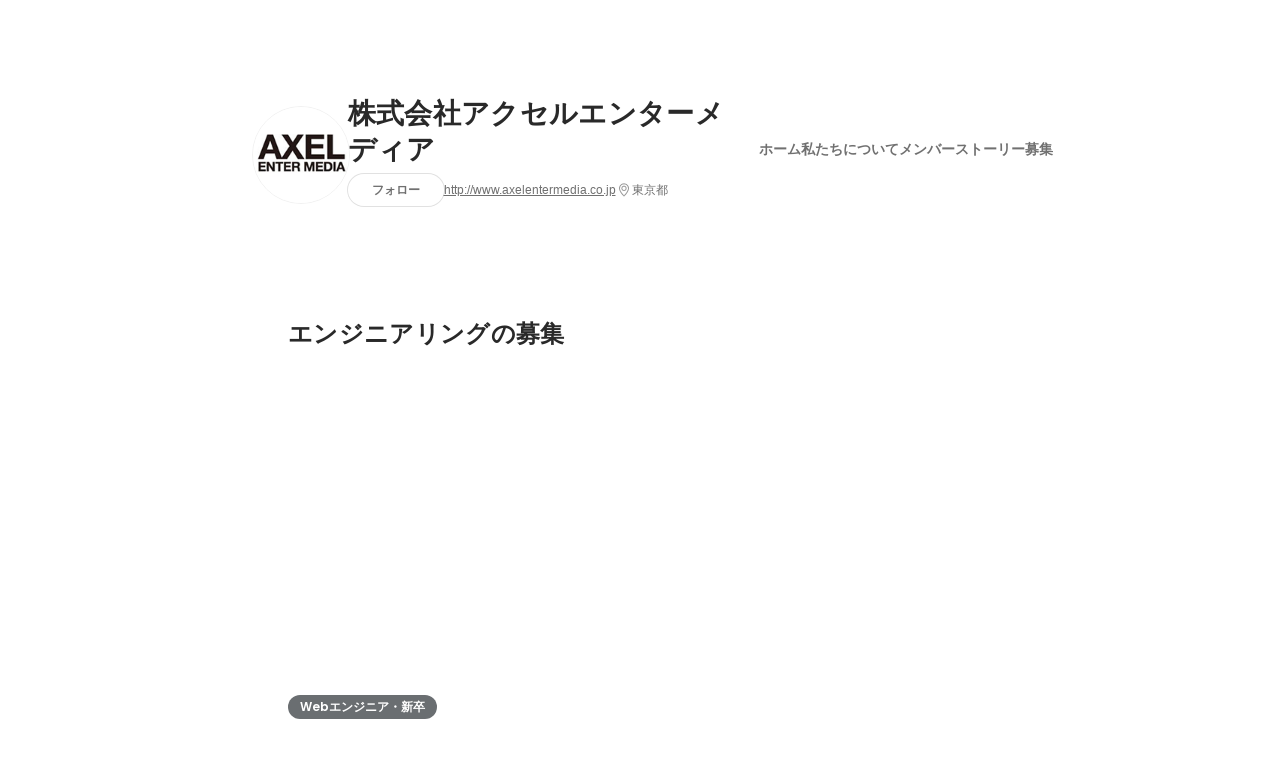

--- FILE ---
content_type: text/html; charset=utf-8
request_url: https://www.wantedly.com/companies/axelentermedia/projects/newgrad
body_size: 18413
content:
<!DOCTYPE html>
<html lang="ja-JP">
<head>
  <link rel='manifest' href='/manifest.json'>
  <meta charset="utf-8">
  <title>株式会社アクセルエンターメディアの募集・採用・募集条件 - Wantedly</title>
<meta name="keywords" content="株式会社アクセルエンターメディア" />
<meta name="description" content="株式会社アクセルエンターメディアの新卒・中途・インターンの募集があります。気軽に面談して話を聞いてみよう。職種や採用形態からあなたにあった募集を見つけることができます。募集では「どんなことをやるのか」はもちろん、「なぜやるのか」「どうやるのか」や実際に一緒に働くメンバーについて知ることができます。" />

<link href="/favicon.ico" rel="icon" />
<link href="/apple-touch-icon-precomposed.png" rel="apple-touch-icon-precomposed" />
<link rel="alternate" hreflang="x-default" href="https://www.wantedly.com/companies/axelentermedia/projects" /><link rel="alternate" hreflang="ja" href="https://www.wantedly.com/companies/axelentermedia/projects" /><link rel="alternate" hreflang="en" href="https://sg.wantedly.com/companies/axelentermedia/projects" /><link rel="alternate" hreflang="ja-jp" href="https://www.wantedly.com/companies/axelentermedia/projects" /><link rel="alternate" hreflang="en-jp" href="https://en-jp.wantedly.com/companies/axelentermedia/projects" /><link rel="alternate" hreflang="en-sg" href="https://sg.wantedly.com/companies/axelentermedia/projects" />
<meta property="og:title" content="株式会社アクセルエンターメディアの募集・採用・募集条件 - Wantedly" />
<meta property="og:image" content="https://images.wantedly.com/i/gynWCCd?h=1440&amp;w=1440" />
<meta property="twitter:image" content="https://images.wantedly.com/i/gynWCCd?h=1440&amp;w=1440" />
<meta property="og:type" content="article" />
<meta property="og:description" content="株式会社アクセルエンターメディアの新卒・中途・インターンの募集があります。気軽に面談して話を聞いてみよう。職種や採用形態からあなたにあった募集を見つけることができます。募集では「どんなことをやるのか」はもちろん、「なぜやるのか」「どうやるのか」や実際に一緒に働くメンバーについて知ることができます。" />
<meta property="og:url" content="https://www.wantedly.com/companies/axelentermedia/projects" />

<meta property="fb:app_id" content="234170156611754" />
<meta name="twitter:card" content="summary_large_image" />
<meta name="twitter:site" content="@wantedly" />
<meta name="twitter:url" content="https://www.wantedly.com/companies/axelentermedia/projects" />
<meta name="twitter:title" content="株式会社アクセルエンターメディアの募集・採用・募集条件 - Wantedly" />
<meta name="twitter:description" content="株式会社アクセルエンターメディアの新卒・中途・インターンの募集があります。気軽に面談して話を聞いてみよう。職種や採用形態からあなたにあった募集を見つけることができます。募集では「どんなことをやるのか」はもちろん、「なぜやるのか」「どうやるのか」や実際に一緒に働くメンバーについて知ることができます。" />
<link rel="canonical" href="https://www.wantedly.com/companies/axelentermedia/projects" />
<link rel="alternate" type="application/rss+xml" title="RSS" href="https://www.wantedly.com/projects.xml" />

<meta name="csrf-param" content="authenticity_token" />
<meta name="csrf-token" content="5QFDfEWzq+H3QPT4OeGtcUzKMDYD/ED0n0o0ZpEMetmYJTHZFmTYTAGvBZXueV6g37/5d6KhRXUebI6AQGMEDQ==" />
<link rel="apple-touch-icon" href="/apple-touch-icon.png" />
<link rel="icon" type="image/png" href="/android-touch-icon.png" size="192x192" />
<meta name="apple-mobile-web-app-title" content="Wantedly" />
<meta name="application-name" content="Wantedly" />
<meta property="slack-app-id" content="A011NT5QACS" />
<script type="application/ld+json">{"@context":"https://schema.org","@graph":[{"@type":"BreadcrumbList","@id":"https://www.wantedly.com/companies/axelentermedia/projects/newgrad#breadcrumbs","itemListElement":[{"@type":"ListItem","position":1,"name":"Wantedly","item":"https://www.wantedly.com/projects"},{"@type":"ListItem","position":2,"name":"株式会社アクセルエンターメディア","item":"https://www.wantedly.com/companies/axelentermedia"},{"@type":"ListItem","position":3,"name":"募集一覧","item":"https://www.wantedly.com/companies/axelentermedia/projects"}]}]}
</script>
  <script type="application/json" id="wantedly-app-config">{"env":"production","controller":"companies","action":"projects","params_id":null,"query_params":{},"current_user_id":null,"current_user_id_full":null,"current_user_id_civic_only":null,"request_mobile":false,"is_iphone":false,"user_signed_in":false,"keep_signed_out":false,"facebook_auto_login_enabled":true,"signed_in_as_company":false,"current_company_id":null,"current_company_name":"null","current_company_plan":"null","current_job_id":null,"role_cd":null,"fb_app_id":"234170156611754","twitter_oauth_url":"https://www.wantedly.com/user/auth/twitter?origin=https%3A%2F%2Fwww.wantedly.com%2Fcompanies%2Faxelentermedia%2Fprojects%2Fnewgrad","facebook_oauth_url":"https://www.wantedly.com/user/auth/facebook?origin=https%3A%2F%2Fwww.wantedly.com%2Fcompanies%2Faxelentermedia%2Fprojects%2Fnewgrad","linkedin_oauth_url":"https://www.wantedly.com/user/auth/linkedin?origin=https%3A%2F%2Fwww.wantedly.com%2Fcompanies%2Faxelentermedia%2Fprojects%2Fnewgrad","google_oauth_url":"https://www.wantedly.com/user/auth/google?origin=https%3A%2F%2Fwww.wantedly.com%2Fcompanies%2Faxelentermedia%2Fprojects%2Fnewgrad","apple_client_id":"com.wantedly.www","linkedin_login_available":false,"current_country":"japan","visit_url":"https://www.wantedly.com","accounts_url":"https://accounts.wantedly.com","platform_url":"https://platform.wantedly.com","source_cd":0,"session_id":"91ecbb7bac891243827b76362b4549fa","global_csrf_token":"KfQsM342dpwRuDniIV622hUP1GjUA6OAOzsZWEr2wsxU0F6WLeEFMedXyI/2xkULhnodKXVepgG6HaO+m5m8GA==","visit_date_released_to_current_company":false,"tools_oauth_client_id":"29fc56b1a4740a5c65af0a56d9c55496f2c4f386a03d4a9497e161ac854861fe","tools_oauth_secret":"f77aea6386dee914e033ed3ce4242ed82c2b1d68629a94bdfcfbabba3c985633","is_premium_user":false,"user_profile_progress_rate":0,"usable_webp":true,"featureFlags":{},"stripe_user_payment_public_key":"pk_live_K58GPH4JpXDR9OYhQt9ZWAgc","stripe_public_key":"pk_live_HBOlbVSpP7qon4S2yJ0xNMHP","stripe_singapore_public_key":"pk_live_dlMUKChCEgKq9IxPGCLyPHWd","stripe_hong_kong_public_key":"pk_live_ZEfX5HaMjwcSNlVN4y5SAbDk"}</script>
<script type="application/json" id="i18n-config">{"defaultLocale":"en","locale":"ja"}</script>
  <script type="application/json" id="wantedly-i18n-flags">{"writer_available":true,"address_suffix_available":true,"meta_tag_projects_show_seo_available":true,"required_profile_items_notification_available":true,"resume_import_notification_enabled":false,"international_new_job_postings_campaign_available":false,"early_signup_triggers_enabled":false,"international_carousel_featured_only_enabled":false,"international_client_registration_flow_available":false,"international_apps_available":true,"international_new_project_page_available":false,"company_past_members_available":true,"default_project_filter_available":true,"project_category_available":true,"linkedin_login_available":false,"writing_program_available":true,"bookmarker_hunting_available":true,"video_available":true,"antisocial_check_available":true,"company_ranking_available":true,"friend_invitation_available":true,"overseas_feature_company_tag_available":true,"facebook_connect_available":true,"twitter_connect_available":true,"linkedin_connect_available":true,"github_connect_available":true,"whatsapp_connect_available":true,"hatena_connect_available":true,"instagram_connect_available":true,"facebook_support_available":true,"twitter_support_available":true,"linkedin_support_available":false,"whatsapp_support_available":false,"github_support_available":true,"hatena_support_available":true,"instagram_support_available":true,"support_message_suggestion_available":false,"call_support_available":true,"company_feeds_available":true,"area_filter_available":true,"company_filter_available":false,"keyword_filter_available":true,"global_keyword_filter_available":true,"global_header_options_available":true,"segment_type_questionnaire_available":true,"prefecture_option_available":true,"project_tutorial_available":true,"trial_2017_available":true,"candidacy_visible_time_limit_exists":false,"employee_interview_available":true,"material_available":true,"detailed_header_available":true,"enterprise_dashboard_available":true,"enterprise_international_dashboard_available":false,"enterprise_current_plan_options_available":true,"enterprise_navigation_group_available":true,"seminar_available":true,"activity_score_ordering_available":false,"candidate_limit_message_available":true,"candidate_watch_available":true,"candidate_learn_more_available":true,"status_updated_buttons_available":true,"visit_date_dialog_available":true,"enterprise_project_member_role_selector_available":true,"mf_kessai_available":true,"founded_on_year_suffix_required":true,"number_month_list":true,"analytics_generations_short_year":true,"scout_setting_available":true,"direct_scout_option_available":true,"require_published_projects_to_show_scout_menu":true,"full_scout_option_available":true,"scout_user_positive_action_available":true,"application_to_scout_available":true,"scout_clickable_items_enabled":true,"scout_filters_occupation_available":true,"scout_filters_activity_available":true,"scout_filters_items_available":true,"scout_filters_recommend_available":true,"scout_filters_connection_available":true,"scout_filters_scout_received_available":true,"scout_filters_age_range_available":true,"scout_filters_sort_available":true,"scout_filters_motivation_available":true,"scout_filters_location_available":true,"scout_filters_new_grad_available":true,"scout_filters_countries_available":false,"footer_subtitle_available":true,"register_with_facebook_post_available":false,"simple_signin_available":true,"client_material_request_available":true,"daily_pickup_available":true,"edit_with_detailed_flow_available":true,"enterprise_view_watch_users_available":true,"enterprise_view_bookmark_count_available":true,"user_violation_available":true,"subcategory_available":true,"medical_available":true,"keywords_available":true,"featured_project_list_available":true,"company_project_available":true,"enterprise_plan_update_available":true,"scout_countries_option_available":false,"enterprise_plan_self_cancellation_available":true,"enterprise_plan_upgrade_available":true,"pricing_and_option_available":true,"payment_method_bill_available":true,"payment_method_card_available":true,"premium_user_available":true,"premium_user_status_visible":true,"free_scout_available":false,"profile_cover_post_available":false,"secret_profile_available":true,"enterprise_analytics_available":true,"international_wantedly_feed_available":true,"international_wantedly_people_available":true,"international_enterprise_show_journal":false,"project_filter_conditions_available":false,"visit_date_available":true,"recommendation_of_keywords_after_application_available":true,"international_client_inquiry_available":true,"international_feed_editable":false,"international_enterprise_analytics_available":false,"social_share_buttons_available":true,"opt_out_trackers_available":false,"show_application_qualification":true,"project_support_available":true,"pdf_uploader_available":true,"apply_complete_resume_uploader_available":false,"keyword_suggestion_activated":true,"meetup_index_page_available":true,"show_project_creation_admin":false,"pubsub_email_available":false,"discover_available":true,"new_obligate_resume_available":false,"invoice_sending_available":true,"postal_code_available":true,"company_registration_address_required":false,"company_registration_phone_required":false,"improve_intl_projects_creation_enabled":false,"project_traits_available":true,"internationnal_project_show_after_modal":false,"google_rich_results_available":false,"keyword_search_target":false,"show_share_modal_after_post":false,"show_user_posts":true,"private_consulting_available":true,"kickoff_seminar_available":true,"engagement_suite_available_country":true,"profile_scout_available":true,"show_new_further_reading":true,"show_further_reading_posts":true,"job_posts_fully_visible_when_logged_out":false,"perk_enabled":false,"internal_story_enabled":false,"show_intl_journal_sidebar":false,"membership_request_enabled":true,"sitemap_meetups_enabled":true,"sitemap_wantedly_premium_enabled":true,"sitemap_resumes_enabled":true,"sitemap_way_of_writing_resumes_enabled":true,"sitemap_engagement_enabled":true,"sitemap_hiring_enabled":true,"sitemap_open_api_enabled":true,"sitemap_recommended_environment_enabled":true,"sitemap_about_enabled":true}</script>
<script type="application/json" id="wantedly-flash">{"alert":null,"notice":null}</script>

  

  
    <script src="https://de7iszmjjjuya.cloudfront.net/assets/build/commons-e16ac0f63ac920922736.js" crossorigin="anonymous" defer="defer"></script>
    <script src="https://de7iszmjjjuya.cloudfront.net/assets/build/login_card-2e051f9250099187fb66.js" crossorigin="anonymous" defer="defer"></script>
  <script>
//<![CDATA[
window.gon={};
//]]>
</script>
  
  <script src="//www.google-analytics.com/analytics.js" async="async"></script>
  <script>
  (function (w, ga) {
    w.GoogleAnalyticsObject = ga;
    w[ga] =
      w[ga] ||
      function () {
        (w[ga].q = w[ga].q || []).push(arguments);
      };
    w[ga].l = Date.now();
  })(window, "ga");

  ga('create', 'UA-12847756-21', { cookieDomain: 'wantedly.com' });




  // Clear referrer when redirected back after OAuth so that the session referrer will not be overwritten with the auth provider url.
  // cf. https://github.com/wantedly/wantedly/issues/38883
  var OMNIAUTH_CALLBACK_KEY = "omniauth_callback";
  var hasOmniauthCallbackCookie = (new RegExp("(?:^|;\\s*)" + escape(OMNIAUTH_CALLBACK_KEY).replace(/[\-\.\+\*]/g, "\\$&") + "\\s*\\=")).test(document.cookie);
  if (hasOmniauthCallbackCookie) {
    if (unescape(document.cookie.replace(new RegExp("(?:^|.*;\\s*)" + escape(OMNIAUTH_CALLBACK_KEY).replace(/[\-\.\+\*]/g, "\\$&") + "\\s*\\=\\s*((?:[^;](?!;))*[^;]?).*"), "$1")) === "true") {
      ga('set', 'referrer', location.origin);
      // Clear cookie
      document.cookie = escape(OMNIAUTH_CALLBACK_KEY) + "=; expires=Thu, 01 Jan 1970 00:00:00 GMT; path=/";
    }
  }

  ga('send', 'pageview', null);
  ga('set', 'dimension1', "not_logged_in");
  ga('set', 'dimension2', "japan");

  </script>


    <script>window.eventTrackingGlobalProperties = {"country":"japan","locale":"ja","user_id":null,"user_name":null,"user_email":null,"company_id":null,"company_name":null};</script>
  <script src="https://de7iszmjjjuya.cloudfront.net/assets/build/v1/gtm/loader-dfe56b27bda943d53a7f.js" crossorigin="anonymous"></script>

    <script src="https://www.googletagmanager.com/gtm.js?id=GTM-NK3SZPP" async="async"></script>
    <script type="text/javascript">
    (function (w, l) {
      w[l] = w[l] || [];
      w[l].push({
        "gtm.start": Date.now(),
        event: "gtm.js",
      });
    })(window, "dataLayer");
    </script>



  <script src="https://accounts.google.com/gsi/client" async="async" defer="defer"></script>

  <link rel="preconnect" href="https://fonts.googleapis.com">
  <link rel="preconnect" href="https://fonts.gstatic.com" crossorigin>

    <script type="application/json" id="ssr-app-data">{"router":{"path":"/companies/axelentermedia/projects/newgrad","query":{},"queryString":""},"page":"companies#projects","auth":{"current_user":null,"current_company":null,"current_country":"japan","current_user_company_ids":[],"culture_map_editable_company_ids":[],"locale":"ja","current_member_permission":null},"body":{"company":{"id":264050,"name":"株式会社アクセルエンターメディア","company_name":"axelentermedia","origin":"一人でも多くのFanに対して、今まで手に入れることのできなかったコンテンツが手に入れられる環境を提供することにより、「喜び（Fun）」を与え、ライツホルダーに対しては、今まで到達することのできなかったFanへの情報伝達を行えるソリューションを提供することにより、「喜び（Fun）」を手に入れた結果としての「ファンの笑顔」と、一人でも多くのFanに伝えられたことによる「ライツホルダーの笑顔」を最大化することを目指し、その対価として利益をえることで当社が成長することを企業理念としております。","url":"http://www.axelentermedia.co.jp","mission_statement":"『未来を創り出す良き友であれ』","founder":"田島満・峯岸幸久","founded_on":"2009-11-01","payroll_number":140,"latitude":35.6473878,"longitude":139.7132511,"short_location":"東京都","address_prefix":"東京都渋谷区恵比寿1丁目19-15","address_suffix":"ウノサワ東急ビル4F","font_color_code":"#6A6E71","twitter":null,"facebook":null,"country":"japan","company_path":"/companies/axelentermedia","misc_tag_names":[],"project_count":5,"post_count":6,"lastest_post_published_at":"2025-12-09T18:31:36.069+09:00","has_descriptions":true,"policy_update":false,"avatar":{"id":135995,"url":"https://d2v9k5u4v94ulw.cloudfront.net/assets/images/135995/original/6fefebb8-0c42-4f37-aaed-747bad267959.png?1433391544"},"background":{"id":null,"url":"https://images.wantedly.com/i/gynWCCd"},"company_top_video":null},"company_followings":[],"onboarding_incomplete":null,"projects":[{"image":{"id":22668595,"url":"https://d2v9k5u4v94ulw.cloudfront.net/assets/images/22668595/original/3f4463d7-75f5-47f2-8e4f-ae880bc1065d?1765328633"},"id":2284037,"title":"27年度 新卒採用｜アーティストとファンの、いちばんの味方でありたい","category":"normal","published_at":"2025-12-10T10:17:48.766+09:00","location":"東京都渋谷区恵比寿1丁目19-15","published_at_from_now_in_words":"約1ヶ月前","last_edited_at_from_now_in_words":"約1ヶ月前","plain_description":"【ファンとの絆をより深める場を企画し、生み出す仕事】\n新卒採用職種は、総合職（ディレクター）、デザイナー、Webエンジニアの３職種になります。\nアーティスト、タレント、アニメ作品などのファンクラブサイトやオフィシャルサイト、ECサイト、コーポレートサイトなどの企画提案から立ち上げ、運営をチームで行うお仕事です。アーティスト毎に最適なプランやデザイン・機能を、社内のスタッフとソリューションを組み合わせ、時に","localized_occupation_type":"その他","root_occupation_type_v2":"jp__others","support_count":0,"title_and_company_for_twitter_share":"27年度 新卒採用｜アーティストとファンの、いちばんの味方でありたい by 株式会社アクセルエンターメディア","project_url":"https://www.wantedly.com/projects/2284037","project_path":"/projects/2284037","meetup_date_color":"white","looking_for":"総合職／デザイナー／エンジニア","hiring_type_and_labels":[{"value":"newgrad","localized_label":"新卒"}],"meetup_configuration":null},{"image":{"id":21903622,"url":"https://d2v9k5u4v94ulw.cloudfront.net/assets/images/21903622/original/fbc6f1e3-b498-4303-a787-9f51b36346d9?1756170461"},"id":2178752,"title":"27年度新卒採用・総合職｜エンタメ× DXに興味のある学生募集！","category":"normal","published_at":"2025-08-26T10:09:57.193+09:00","location":"東京都渋谷区恵比寿1丁目19-15","published_at_from_now_in_words":"5ヶ月前","last_edited_at_from_now_in_words":"約1ヶ月前","plain_description":"【ファンとの絆をより深める場を企画し、生み出す仕事】\n新卒総合職でご入社いただいた方には、まずはディレクター業務をお任せする予定です。\nディレクターはアーティスト、タレント、アニメ作品などのファンクラブサイトやオフィシャルサイト、ECサイト、コーポレートサイトなどの企画提案から立ち上げ、運営までをディレクションする仕事です。アーティスト毎に最適なプランを企画し、社内のスタッフとソリューションを組み合わ","localized_occupation_type":"その他","root_occupation_type_v2":"jp__others","support_count":0,"title_and_company_for_twitter_share":"27年度新卒採用・総合職｜エンタメ× DXに興味のある学生募集！ by 株式会社アクセルエンターメディア","project_url":"https://www.wantedly.com/projects/2178752","project_path":"/projects/2178752","meetup_date_color":"white","looking_for":"ファンクラブ運営など","hiring_type_and_labels":[{"value":"newgrad","localized_label":"新卒"}],"meetup_configuration":null},{"image":{"id":21732036,"url":"https://d2v9k5u4v94ulw.cloudfront.net/assets/images/21732036/original/ddc4587e-81ce-451f-aae9-79c6fafb0cc9?1754013114"},"id":2154501,"title":"27年度新卒採用・エンジニア職｜DXでつなぐ、アーティストとファンの絆","category":"normal","published_at":"2025-08-01T10:53:43.524+09:00","location":"東京都渋谷区恵比寿1丁目19-15","published_at_from_now_in_words":"6ヶ月前","last_edited_at_from_now_in_words":"6ヶ月前","plain_description":"【最新技術とアイデアで、アーティストとファンの絆をより深める場を作り上げる仕事】\n音楽からアニメ幅広いジャンルのファンクラブサイト、オフィシャルサイト、ECサイト、ゲームの各種システム開発を担当します。最新の技術を積極的に取り入れながら、クライアント・ユーザー双方のニーズに沿ったデザイン、システム・コンテンツ開発にコミットできる環境です。\n\n【対象となる方】\n基本的なプログラミングスキルを持っている方が配","localized_occupation_type":"エンジニアリング","root_occupation_type_v2":"jp__engineering","support_count":0,"title_and_company_for_twitter_share":"27年度新卒採用・エンジニア職｜DXでつなぐ、アーティストとファンの絆 by 株式会社アクセルエンターメディア","project_url":"https://www.wantedly.com/projects/2154501","project_path":"/projects/2154501","meetup_date_color":"white","looking_for":"Webエンジニア","hiring_type_and_labels":[{"value":"newgrad","localized_label":"新卒"}],"meetup_configuration":null},{"image":{"id":21280149,"url":"https://d2v9k5u4v94ulw.cloudfront.net/assets/images/21280149/original/f9749f6f-aad1-432b-ad1d-f97c124eb35a?1749117377"},"id":2089926,"title":"27年度新卒採用・総合職｜感動体験を提供し、推し活を支えるお仕事です！","category":"normal","published_at":"2025-07-04T11:02:02.360+09:00","location":"東京都渋谷区恵比寿1丁目19-15","published_at_from_now_in_words":"7ヶ月前","last_edited_at_from_now_in_words":"6ヶ月前","plain_description":"【ファンとの絆をより深める場を企画し、生み出す仕事】\n新卒総合職でご入社いただいた方には、まずはディレクター業務をお任せする予定です。\nディレクターはアーティスト、タレント、アニメ作品などのファンクラブサイトやオフィシャルサイト、ECサイト、コーポレートサイトなどの企画提案から立ち上げ、運営までをディレクションする仕事です。アーティスト毎に最適なプランを企画し、社内のスタッフとソリューションを組み合わ","localized_occupation_type":"PM・Webディレクション","root_occupation_type_v2":"jp__pm_and_web_direction","support_count":0,"title_and_company_for_twitter_share":"27年度新卒採用・総合職｜感動体験を提供し、推し活を支えるお仕事です！ by 株式会社アクセルエンターメディア","project_url":"https://www.wantedly.com/projects/2089926","project_path":"/projects/2089926","meetup_date_color":"white","looking_for":"PM, Webディレクター","hiring_type_and_labels":[{"value":"newgrad","localized_label":"新卒"}],"meetup_configuration":null}]}}</script>
    
    <script src="https://de7iszmjjjuya.cloudfront.net/assets/build/main-4ef7be9c749439fd8ea5.js" crossorigin="anonymous" defer="defer"></script>
    
    <script src="https://de7iszmjjjuya.cloudfront.net/assets/build/cross_page_components-9bc2580d3713035143bc.js" crossorigin="anonymous" defer="defer"></script>
    <script src="https://de7iszmjjjuya.cloudfront.net/assets/build/v1/social_login_success_event_tracking-ba1521471fdb80a890a9.js" crossorigin="anonymous" defer="defer"></script>

  <link rel="stylesheet" media="screen" href="https://de7iszmjjjuya.cloudfront.net/assets/build/v1/vendor-styles-2b79173b5e4c68e902dd.css" />
  <link rel="stylesheet" media="screen" href="https://de7iszmjjjuya.cloudfront.net/assets/build/v1/application-226b3920ee454eb7f34a.css" />
  <link rel="stylesheet" media="screen" href="https://de7iszmjjjuya.cloudfront.net/assets/build/ui-react-2022-style-7d048e0e0b881b988a8e.css" />
  <link rel="stylesheet" media="screen" href="https://fonts.googleapis.com/css2?family=Lato:wght@400;700&amp;family=Poppins:wght@300;400;600;700&amp;display=swap" />
  

</head>
<body class=" modal-experiment-enabled">
  
    <noscript><iframe src="https://www.googletagmanager.com/ns.html?id=GTM-NK3SZPP"
    height="0" width="0" style="display:none;visibility:hidden"></iframe></noscript>



  
  <div class='new-ui-modal-full-page-wrapper' id='photo_viewer'>
<div class='new-ui-modal-overlay'>
<div class='viewer-header'>
<div class='close-button'>
<div class='button-icon-small'>
<div class='button-touch-area'>
<div class='icon-button'>
<i class='wt-icon wt-icon-close'></i>
</div>
</div>
</div>
</div>
<div class='pager'>
<div class='page'>1</div>
<div class='slash'>/</div>
<div class='total'>5</div>
</div>
</div>
<div id='photo_viewer_content_wrapper'>
<div id='photo_viewer_content'></div>
<div class='side-button left-button'>
<div class='button-icon-small'>
<div class='button-touch-area'>
<div class='icon-button'>
<div class='icon-button-cover'></div>
<i class='wt-icon wt-icon-chevron-left'></i>
</div>
</div>
</div>
</div>
<div class='side-button right-button'>
<div class='button-icon-small'>
<div class='button-touch-area'>
<div class='icon-button'>
<div class='icon-button-cover'></div>
<i class='wt-icon wt-icon-chevron-right'></i>
</div>
</div>
</div>
</div>
</div>
</div>
</div>

  <div id="fb-root"></div>
  <div id="container">
      
    <div id="main-outer" class="cf">
        <div id="header" class="cf">
          <div id="header-inner">
                <header class='cf sticky' data-env='production' data-has-elevation='true' data-locale='ja' id='global-header'></header>

          </div>
        </div>
        
      

      <div id="main" class="companies-controller companies-projects action-projects cf">
        <div id="main-inner" class="cf">
          <!-- TODO(kdnk): Load font when RootContainer is mounted. -->
<div data-component="App" data-ssr-props="{}" data-hydrate=""><style data-styled="true" data-styled-version="5.3.11">.eMretg{-webkit-transition-property:opacity;transition-property:opacity;-webkit-transition-duration:150ms;transition-duration:150ms;-webkit-transition-timing-function:linear;transition-timing-function:linear;opacity:0;}/*!sc*/
data-styled.g358[id="LazyImage__Img-sc-1g3x8q1-0"]{content:"eMretg,"}/*!sc*/
#container{min-width:auto;}/*!sc*/
#main{margin-top:0;margin-bottom:0;}/*!sc*/
#main-inner{width:auto;}/*!sc*/
data-styled.g360[id="sc-global-JkaJv1"]{content:"sc-global-JkaJv1,"}/*!sc*/
.jrwlFo{display:-webkit-box;display:-webkit-flex;display:-ms-flexbox;display:flex;-webkit-box-pack:center;-webkit-justify-content:center;-ms-flex-pack:center;justify-content:center;-webkit-align-items:center;-webkit-box-align:center;-ms-flex-align:center;align-items:center;box-sizing:border-box;color:rgba(0,0,0,0.84);padding:0 19px;min-width:90px;height:28px;border-radius:100px;border:none;cursor:pointer;background:transparent;-webkit-transition:all 150ms cubic-bezier(0,0,1,1) 0s;transition:all 150ms cubic-bezier(0,0,1,1) 0s;white-space:nowrap;}/*!sc*/
data-styled.g372[id="FollowButtonContainer__FollowButton-sc-1qq6swk-0"]{content:"jrwlFo,"}/*!sc*/
.loaGuh{width:100%;display:-webkit-box;display:-webkit-flex;display:-ms-flexbox;display:flex;-webkit-box-pack:justify;-webkit-justify-content:space-between;-ms-flex-pack:justify;justify-content:space-between;padding-bottom:1px;}/*!sc*/
@media screen and (min-width:64em){.loaGuh{gap:16px;-webkit-box-pack:center;-webkit-justify-content:center;-ms-flex-pack:center;justify-content:center;}}/*!sc*/
data-styled.g373[id="HeaderNav__Nav-sc-15k9xkr-0"]{content:"loaGuh,"}/*!sc*/
.gqgbCP{font-family:"Hiragino Sans","ヒラギノ角ゴシック Pro","Hiragino Kaku Gothic Pro","メイリオ",Meiryo,Osaka,"ＭＳ Ｐゴシック","MS PGothic",sans-serif;text-align:center;font-size:14px;line-height:22px;font-weight:600;display:inline-block;-webkit-flex-shrink:0;-ms-flex-negative:0;flex-shrink:0;position:relative;padding:12px 0;color:rgba(0,0,0,0.56);cursor:pointer;-webkit-transition:all 150ms cubic-bezier(0,0,1,1) 0s;transition:all 150ms cubic-bezier(0,0,1,1) 0s;}/*!sc*/
.gqgbCP:link,.gqgbCP:visited{color:rgba(0,0,0,0.56);}/*!sc*/
.gqgbCP:hover{-webkit-text-decoration:none;text-decoration:none;-webkit-transition:all 200ms cubic-bezier(0.3,0.3,0.3,1) 0s;transition:all 200ms cubic-bezier(0.3,0.3,0.3,1) 0s;color:rgba(0,0,0,0.84);}/*!sc*/
@media screen and (min-width:64em){.gqgbCP{padding:8px 0;}}/*!sc*/
.gqgbCP.active-nav-link-item{font-weight:700;color:#45494B;}/*!sc*/
.gqgbCP.active-nav-link-item:before{position:absolute;width:18px;height:2px;border-radius:1px;background-color:#45494B;content:"";display:inline-block;bottom:-1px;left:50%;-webkit-transform:translateX(-50%);-ms-transform:translateX(-50%);transform:translateX(-50%);}/*!sc*/
@media screen and (min-width:64em){.gqgbCP.active-nav-link-item{color:inherit;}.gqgbCP.active-nav-link-item:hover{opacity:1;}}/*!sc*/
data-styled.g374[id="HeaderNav__NavLinkItem-sc-15k9xkr-1"]{content:"gqgbCP,"}/*!sc*/
.jpYuBs{width:100%;aspect-ratio:256 / 80;height:auto;}/*!sc*/
data-styled.g376[id="CoverImage__Base-sc-tw3rrf-0"]{content:"jpYuBs,"}/*!sc*/
.ljXxza{background-size:cover;background-position:center;background-color:#cccccc;width:100%;height:100%;}/*!sc*/
@media screen and (max-width:960px){.ljXxza{background-size:contain;background-repeat:no-repeat;background-color:#ffffff;}}/*!sc*/
data-styled.g377[id="CoverImage__StyledImage-sc-tw3rrf-1"]{content:"ljXxza,"}/*!sc*/
.byOpTe{display:-webkit-box;display:-webkit-flex;display:-ms-flexbox;display:flex;-webkit-flex-direction:column;-ms-flex-direction:column;flex-direction:column;}/*!sc*/
@media screen and (min-width:64em){.byOpTe{-webkit-flex-direction:column-reverse;-ms-flex-direction:column-reverse;flex-direction:column-reverse;margin-bottom:80px;border:none;}}/*!sc*/
data-styled.g400[id="Header__Base-sc-1fxlgo9-0"]{content:"byOpTe,"}/*!sc*/
@media screen and (min-width:64em){.jPbNvU{position:relative;display:none;}}/*!sc*/
data-styled.g401[id="Header__CoverImageWrapper-sc-1fxlgo9-1"]{content:"jPbNvU,"}/*!sc*/
.xosyL{position:relative;display:block;width:56px;height:56px;border-radius:50%;}/*!sc*/
@media screen and (min-width:64em){.xosyL{width:96px;height:96px;}}/*!sc*/
data-styled.g403[id="Header__AvatarImageLink-sc-1fxlgo9-3"]{content:"xosyL,"}/*!sc*/
.hQyvaS{width:inherit;height:inherit;}/*!sc*/
data-styled.g404[id="Header__StyledAvatar-sc-1fxlgo9-4"]{content:"hQyvaS,"}/*!sc*/
.dbIffh{width:inherit;height:inherit;object-fit:contain;}/*!sc*/
data-styled.g405[id="Header__AvatarImage-sc-1fxlgo9-5"]{content:"dbIffh,"}/*!sc*/
.jElSbc{background-color:white;}/*!sc*/
@media screen and (min-width:64em){.jElSbc{margin:24px auto 16px;max-width:960px;box-shadow:none;z-index:20;position:static;height:auto;width:auto;}}/*!sc*/
data-styled.g408[id="Header__HeaderBar-sc-1fxlgo9-8"]{content:"jElSbc,"}/*!sc*/
.dQcHkZ{display:-webkit-box;display:-webkit-flex;display:-ms-flexbox;display:flex;-webkit-flex-direction:column;-ms-flex-direction:column;flex-direction:column;padding:20px 16px 12px;}/*!sc*/
@media screen and (min-width:64em){.dQcHkZ{padding:8px 24px;-webkit-flex-direction:row;-ms-flex-direction:row;flex-direction:row;height:auto;margin:0 auto;box-sizing:border-box;gap:12px;-webkit-box-pack:justify;-webkit-justify-content:space-between;-ms-flex-pack:justify;justify-content:space-between;-webkit-align-items:center;-webkit-box-align:center;-ms-flex-align:center;align-items:center;}}/*!sc*/
data-styled.g409[id="Header__HeaderBarInner-sc-1fxlgo9-9"]{content:"dQcHkZ,"}/*!sc*/
.caucoW{width:100%;display:-webkit-box;display:-webkit-flex;display:-ms-flexbox;display:flex;-webkit-align-items:flex-start;-webkit-box-align:flex-start;-ms-flex-align:flex-start;align-items:flex-start;gap:16px;}/*!sc*/
@media screen and (min-width:64em){.caucoW{gap:20px;-webkit-align-items:center;-webkit-box-align:center;-ms-flex-align:center;align-items:center;}}/*!sc*/
data-styled.g410[id="Header__HeaderLeft-sc-1fxlgo9-10"]{content:"caucoW,"}/*!sc*/
.kxQafw{-webkit-flex:1;-ms-flex:1;flex:1;display:-webkit-box;display:-webkit-flex;display:-ms-flexbox;display:flex;-webkit-flex-direction:column;-ms-flex-direction:column;flex-direction:column;}/*!sc*/
@media screen and (min-width:64em){.kxQafw{padding-bottom:0;}}/*!sc*/
data-styled.g411[id="Header__Meta-sc-1fxlgo9-11"]{content:"kxQafw,"}/*!sc*/
.bzXMrz{display:-webkit-box;display:-webkit-flex;display:-ms-flexbox;display:flex;-webkit-align-items:flex-start;-webkit-box-align:flex-start;-ms-flex-align:flex-start;align-items:flex-start;-webkit-box-pack:justify;-webkit-justify-content:space-between;-ms-flex-pack:justify;justify-content:space-between;}/*!sc*/
@media screen and (min-width:64em){.bzXMrz{width:387px;-webkit-align-items:center;-webkit-box-align:center;-ms-flex-align:center;align-items:center;height:auto;}}/*!sc*/
data-styled.g412[id="Header__MetaUpper-sc-1fxlgo9-12"]{content:"bzXMrz,"}/*!sc*/
.ccNqYQ{display:none;}/*!sc*/
@media screen and (min-width:64em){.ccNqYQ{display:-webkit-box;display:-webkit-flex;display:-ms-flexbox;display:flex;-webkit-flex-shrink:0;-ms-flex-negative:0;flex-shrink:0;}}/*!sc*/
data-styled.g413[id="Header__ButtonWrapper-sc-1fxlgo9-13"]{content:"ccNqYQ,"}/*!sc*/
.BOJxF{color:rgba(0,0,0,0.56);width:96px;}/*!sc*/
data-styled.g414[id="Header__FollowButton-sc-1fxlgo9-14"]{content:"BOJxF,"}/*!sc*/
.egrAxg{color:rgba(0,0,0,0.56);width:100%;}/*!sc*/
data-styled.g415[id="Header__FollowButtonForMobile-sc-1fxlgo9-15"]{content:"egrAxg,"}/*!sc*/
.jnsnon{padding:6px 0;}/*!sc*/
data-styled.g416[id="Header__CommonTouchArea-sc-1fxlgo9-16"]{content:"jnsnon,"}/*!sc*/
.cCXNAs{width:100%;padding:6px 0;}/*!sc*/
data-styled.g417[id="Header__MobileTouchArea-sc-1fxlgo9-17"]{content:"cCXNAs,"}/*!sc*/
.bOuNnL{display:-webkit-box;display:-webkit-flex;display:-ms-flexbox;display:flex;-webkit-align-items:center;-webkit-box-align:center;-ms-flex-align:center;align-items:center;gap:6px;margin:12px 0 8px;width:100%;}/*!sc*/
@media screen and (min-width:64em){.bOuNnL{display:none;}}/*!sc*/
data-styled.g418[id="Header__MobileActionArea-sc-1fxlgo9-18"]{content:"bOuNnL,"}/*!sc*/
.fMjcGd{font-weight:700;font-size:18px;line-height:28px;margin:4px 0 0;-webkit-flex:1;-ms-flex:1;flex:1;}/*!sc*/
@media screen and (min-width:64em){.fMjcGd{line-height:36px;margin-top:0;margin-right:0;font-size:24px;}}/*!sc*/
data-styled.g420[id="Header__CompanyName-sc-1fxlgo9-20"]{content:"fMjcGd,"}/*!sc*/
.kfVhSA{color:rgba(0,0,0,0.84);-webkit-transition:color 150ms cubic-bezier(0,0,1,1) 0s;transition:color 150ms cubic-bezier(0,0,1,1) 0s;display:block;width:100%;}/*!sc*/
.kfVhSA:link,.kfVhSA:visited{color:rgba(0,0,0,0.84);}/*!sc*/
.kfVhSA:hover{-webkit-text-decoration:none;text-decoration:none;color:rgba(0,0,0,0.56);-webkit-transition:color 200ms cubic-bezier(0.3,0.3,0.3,1) 0s;transition:color 200ms cubic-bezier(0.3,0.3,0.3,1) 0s;}/*!sc*/
@media screen and (min-width:64em){.kfVhSA{font-weight:600;font-size:28px;}}/*!sc*/
data-styled.g421[id="Header__CompanyNameLink-sc-1fxlgo9-21"]{content:"kfVhSA,"}/*!sc*/
.jnGeQB{display:-webkit-box;display:-webkit-flex;display:-ms-flexbox;display:flex;-webkit-align-items:center;-webkit-box-align:center;-ms-flex-align:center;align-items:center;gap:8px;-webkit-flex-wrap:wrap;-ms-flex-wrap:wrap;flex-wrap:wrap;margin-top:4px;}/*!sc*/
@media screen and (min-width:64em){.jnGeQB{-webkit-align-items:center;-webkit-box-align:center;-ms-flex-align:center;align-items:center;gap:8px;margin-top:0;}}/*!sc*/
data-styled.g422[id="Header__MetaLower-sc-1fxlgo9-22"]{content:"jnGeQB,"}/*!sc*/
@includes hiragino-sans;/*!sc*/
.fNARgL{color:rgba(0,0,0,0.56);max-width:300px;text-overflow:ellipsis;white-space:nowrap;overflow:hidden;-webkit-text-decoration:underline;text-decoration:underline;-webkit-transition:all 150ms cubic-bezier(0,0,1,1) 0s;transition:all 150ms cubic-bezier(0,0,1,1) 0s;}/*!sc*/
.fNARgL:hover{color:rgba(0,0,0,0.84);-webkit-transition:all 200ms cubic-bezier(0.3,0.3,0.3,1) 0s;transition:all 200ms cubic-bezier(0.3,0.3,0.3,1) 0s;}/*!sc*/
.fNARgL:visited,.fNARgL:active,.fNARgL:link{color:rgba(0,0,0,0.56);-webkit-text-decoration:underline;text-decoration:underline;}/*!sc*/
data-styled.g423[id="Header__OfficialLink-sc-1fxlgo9-23"]{content:"fNARgL,"}/*!sc*/
.cgbSBf{display:-webkit-box;display:-webkit-flex;display:-ms-flexbox;display:flex;-webkit-align-items:center;-webkit-box-align:center;-ms-flex-align:center;align-items:center;white-space:nowrap;}/*!sc*/
data-styled.g424[id="Header__LocationWrapper-sc-1fxlgo9-24"]{content:"cgbSBf,"}/*!sc*/
.tjAIw{color:rgba(0,0,0,0.56);}/*!sc*/
data-styled.g425[id="Header__LocationText-sc-1fxlgo9-25"]{content:"tjAIw,"}/*!sc*/
.gkOhmL{width:16px;height:16px;color:rgba(0,0,0,0.4);}/*!sc*/
data-styled.g426[id="Header__LocationIcon-sc-1fxlgo9-26"]{content:"gkOhmL,"}/*!sc*/
.kzNcOq{min-height:48px;display:-webkit-box;display:-webkit-flex;display:-ms-flexbox;display:flex;width:100%;margin:0 -16px;}/*!sc*/
@media screen and (min-width:64em){.kzNcOq{-webkit-flex-shrink:0;-ms-flex-negative:0;flex-shrink:0;width:auto;margin-left:-24px;margin-right:-24px;padding-top:0;padding-right:0;}}/*!sc*/
data-styled.g427[id="Header__NavWrapper-sc-1fxlgo9-27"]{content:"kzNcOq,"}/*!sc*/
.lbuqde{padding:0 12px;-webkit-flex-shrink:0;-ms-flex-negative:0;flex-shrink:0;width:100%;}/*!sc*/
@media screen and (min-width:64em){.lbuqde{padding:0 24px;}}/*!sc*/
data-styled.g428[id="Header__NavWrapperInner-sc-1fxlgo9-28"]{content:"lbuqde,"}/*!sc*/
.juvNQk{position:relative;}/*!sc*/
data-styled.g510[id="SectionNavigator__Base-sc-wz08pv-0"]{content:"juvNQk,"}/*!sc*/
.gkAAko{margin:0 16px;}/*!sc*/
@media screen and (min-width:64em){.gkAAko{width:720px;margin:0 auto;}}/*!sc*/
data-styled.g515[id="Section__NewSectionInner-sc-1pbgs0v-4"]{content:"gkAAko,"}/*!sc*/
.ibugpu{display:-webkit-box;display:-webkit-flex;display:-ms-flexbox;display:flex;-webkit-align-items:center;-webkit-box-align:center;-ms-flex-align:center;align-items:center;margin-bottom:8px;color:rgba(0,0,0,0.84);}/*!sc*/
@media screen and (min-width:64em){.ibugpu{margin-bottom:20px;padding:0 8px;}}/*!sc*/
data-styled.g516[id="Section__SectionTitle-sc-1pbgs0v-5"]{content:"ibugpu,"}/*!sc*/
.hctnJO{background:white;}/*!sc*/
data-styled.g529[id="RootContainer__Page-sc-httlnj-0"]{content:"hctnJO,"}/*!sc*/
@media screen and (max-width:34.9375em){.kVNAhR{padding-top:24px;}}/*!sc*/
data-styled.g530[id="RootContainer__ContentsWrapper-sc-httlnj-1"]{content:"kVNAhR,"}/*!sc*/
.UUCNy{margin-top:80px;}/*!sc*/
@media screen and (min-width:64em){.UUCNy{margin-top:100px;}}/*!sc*/
data-styled.g531[id="RootContainer__Footer-sc-httlnj-2"]{content:"UUCNy,"}/*!sc*/
.fmSmkS{display:none;}/*!sc*/
@media screen and (min-width:64em){.fmSmkS{display:none;z-index:10;padding:50px 0;left:40px;width:160px;position:absolute;top:0px;bottom:unset;}}/*!sc*/
data-styled.g950[id="SectionNavPlacer__Base-sc-8lh62h-0"]{content:"fmSmkS,"}/*!sc*/
.etbcGU{min-width:90px;}/*!sc*/
data-styled.g953[id="SectionNav__Base-sc-q9v8b-0"]{content:"etbcGU,"}/*!sc*/
.szypA{margin-top:48px;}/*!sc*/
data-styled.g1351[id="ProjectListSection__SectionBase-sc-13z6zuv-0"]{content:"szypA,"}/*!sc*/
@media screen and (min-width:961px) and (max-width:1280px),screen and (min-width:1281px){.jLMUCk{padding:0 8px;}}/*!sc*/
data-styled.g1352[id="ProjectListSection__StyledSectionTitle-sc-13z6zuv-1"]{content:"jLMUCk,"}/*!sc*/
.etVKnV{width:24px;height:24px;}/*!sc*/
data-styled.g1353[id="SupportIcon__MegaphoneIcon-sc-1sp4sma-0"]{content:"etVKnV,"}/*!sc*/
.cMJRRn{font-weight:700;}/*!sc*/
data-styled.g1354[id="SupportIcon__Count-sc-1sp4sma-1"]{content:"cMJRRn,"}/*!sc*/
.eRqSMW{-webkit-appearance:none;-moz-appearance:none;appearance:none;background:none;border:none;margin:0;padding:10px 8px;outline:0;box-shadow:none;cursor:pointer;display:-webkit-box;display:-webkit-flex;display:-ms-flexbox;display:flex;-webkit-align-items:center;-webkit-box-align:center;-ms-flex-align:center;align-items:center;gap:4px;-webkit-transition:color 0.2s cubic-bezier(0.3,0.3,0.3,1);transition:color 0.2s cubic-bezier(0.3,0.3,0.3,1);}/*!sc*/
.eRqSMW .SupportIcon__MegaphoneIcon-sc-1sp4sma-0,.eRqSMW .SupportIcon__Count-sc-1sp4sma-1{color:rgba(0,0,0,0.56);}/*!sc*/
.eRqSMW:hover .SupportIcon__MegaphoneIcon-sc-1sp4sma-0,.eRqSMW:hover .SupportIcon__Count-sc-1sp4sma-1{color:rgba(0,0,0,0.84);}/*!sc*/
data-styled.g1355[id="SupportIcon__Base-sc-1sp4sma-2"]{content:"eRqSMW,"}/*!sc*/
.fSgPaG{-webkit-transition:color 0.2s cubic-bezier(0.3,0.3,0.3,1);transition:color 0.2s cubic-bezier(0.3,0.3,0.3,1);width:44px;height:44px;}/*!sc*/
.fSgPaG svg{color:rgba(0,0,0,0.56);}/*!sc*/
.fSgPaG:hover svg{color:rgba(0,0,0,0.84);}/*!sc*/
data-styled.g1356[id="BookmarkIcon__Base-sc-gn8wev-0"]{content:"fSgPaG,"}/*!sc*/
.jTXhDd{padding:0px;}/*!sc*/
data-styled.g1357[id="BookmarkIcon__TouchArea-sc-gn8wev-1"]{content:"jTXhDd,"}/*!sc*/
.buvVHh{width:24px !important;height:24px !important;}/*!sc*/
data-styled.g1358[id="BookmarkIcon__Bookmark-sc-gn8wev-2"]{content:"buvVHh,"}/*!sc*/
.dOmaRo{width:100%;margin-bottom:32px;padding:8px 0;}/*!sc*/
@media screen and (min-width:48em){.dOmaRo{padding:8px;}}/*!sc*/
data-styled.g1359[id="ProjectCard__Base-sc-epczjz-0"]{content:"dOmaRo,"}/*!sc*/
.BtzdW{display:block;padding-bottom:15px;color:inherit;}/*!sc*/
.BtzdW:hover{-webkit-text-decoration:none;text-decoration:none;}/*!sc*/
@media screen and (min-width:48em){.BtzdW{padding-bottom:0;border-bottom:none;}}/*!sc*/
data-styled.g1360[id="ProjectCard__Upper-sc-epczjz-1"]{content:"BtzdW,"}/*!sc*/
.dkRFKa{width:100%;position:relative;}/*!sc*/
.dkRFKa:before{content:"";display:block;padding-top:42.5%;}/*!sc*/
data-styled.g1361[id="ProjectCard__CoverImageWrapper-sc-epczjz-2"]{content:"dkRFKa,"}/*!sc*/
.jJVLNE{width:100%;position:absolute;top:0;left:0;bottom:0;right:0;border-radius:4px;}/*!sc*/
data-styled.g1363[id="ProjectCard__CoverImage-sc-epczjz-4"]{content:"jJVLNE,"}/*!sc*/
.dQoYBc{padding-top:16px;}/*!sc*/
data-styled.g1364[id="ProjectCard__Detail-sc-epczjz-5"]{content:"dQoYBc,"}/*!sc*/
.cTiQLz{display:-webkit-box;display:-webkit-flex;display:-ms-flexbox;display:flex;-webkit-align-items:center;-webkit-box-align:center;-ms-flex-align:center;align-items:center;gap:6px;}/*!sc*/
data-styled.g1365[id="ProjectCard__TagWrapper-sc-epczjz-6"]{content:"cTiQLz,"}/*!sc*/
.gvLNaO{background:#6A6E71;color:#ffffff;}/*!sc*/
data-styled.g1366[id="ProjectCard__LookingForAndHiringType-sc-epczjz-7"]{content:"gvLNaO,"}/*!sc*/
.iFPhAE{margin-top:8px;color:rgba(0,0,0,0.84);}/*!sc*/
data-styled.g1368[id="ProjectCard__Title-sc-epczjz-9"]{content:"iFPhAE,"}/*!sc*/
.cOchEx{margin-top:8px;color:rgba(0,0,0,0.84);line-height:24px;overflow:hidden;text-overflow:ellipsis;display:-webkit-box;-webkit-box-orient:vertical;-webkit-line-clamp:2;}/*!sc*/
data-styled.g1369[id="ProjectCard__Description-sc-epczjz-10"]{content:"cOchEx,"}/*!sc*/
.jyOtzj{display:-webkit-box;display:-webkit-flex;display:-ms-flexbox;display:flex;-webkit-align-items:center;-webkit-box-align:center;-ms-flex-align:center;align-items:center;-webkit-box-pack:justify;-webkit-justify-content:space-between;-ms-flex-pack:justify;justify-content:space-between;color:rgba(0,0,0,0.56);margin-top:8px;}/*!sc*/
data-styled.g1370[id="ProjectCard__Footer-sc-epczjz-11"]{content:"jyOtzj,"}/*!sc*/
.hHhhyi{display:-webkit-box;display:-webkit-flex;display:-ms-flexbox;display:flex;-webkit-align-items:center;-webkit-box-align:center;-ms-flex-align:center;align-items:center;}/*!sc*/
@media screen and (min-width:48em){.hHhhyi{margin-left:auto;}}/*!sc*/
data-styled.g1371[id="ProjectCard__FooterRight-sc-epczjz-12"]{content:"hHhhyi,"}/*!sc*/
.lenlra{display:-webkit-box;display:-webkit-flex;display:-ms-flexbox;display:flex;gap:6px;-webkit-align-items:center;-webkit-box-align:center;-ms-flex-align:center;align-items:center;}/*!sc*/
data-styled.g1372[id="ProjectCard__PublishedDate-sc-epczjz-13"]{content:"lenlra,"}/*!sc*/
.hUHnfc{width:16px;height:16px;color:rgba(0,0,0,0.56);}/*!sc*/
data-styled.g1373[id="ProjectCard__ClockIcon-sc-epczjz-14"]{content:"hUHnfc,"}/*!sc*/
.gxxjTK{color:rgba(0,0,0,0.56);}/*!sc*/
data-styled.g1374[id="ProjectCard__EditedAtText-sc-epczjz-15"]{content:"gxxjTK,"}/*!sc*/
.gwdkdF{width:100%;}/*!sc*/
data-styled.g1375[id="ProjectList__Base-sc-1m7v2xs-0"]{content:"gwdkdF,"}/*!sc*/
.kNbUsF{width:100%;}/*!sc*/
.kNbUsF:last-child{margin-bottom:0;}/*!sc*/
data-styled.g1376[id="ProjectList__StyledProjectCard-sc-1m7v2xs-1"]{content:"kNbUsF,"}/*!sc*/
</style>
 <div class="RootContainer__Page-sc-httlnj-0 hctnJO"><div><div class="Header__Base-sc-1fxlgo9-0 byOpTe"><div class="Header__CoverImageWrapper-sc-1fxlgo9-1 jPbNvU"><div class="CoverImage__Base-sc-tw3rrf-0 jpYuBs"><div style="background-image:url(&#x27;https://images.wantedly.com/i/gynWCCd?w=2560&amp;h=800&#x27;)" class="CoverImage__StyledImage-sc-tw3rrf-1 ljXxza"></div></div></div><div class="Header__HeaderBar-sc-1fxlgo9-8 jElSbc"><div class="Header__HeaderBarInner-sc-1fxlgo9-9 dQcHkZ"><div class="Header__HeaderLeft-sc-1fxlgo9-10 caucoW"><a href="/companies/axelentermedia" class="Header__AvatarImageLink-sc-1fxlgo9-3 xosyL"><div class="Header__StyledAvatar-sc-1fxlgo9-4 hQyvaS wui-avatar-layout"><img src="https://d2v9k5u4v94ulw.cloudfront.net/assets/images/135995/original/6fefebb8-0c42-4f37-aaed-747bad267959.png?1433391544" width="100" height="100" alt="株式会社アクセルエンターメディア" class="Header__AvatarImage-sc-1fxlgo9-5 dbIffh wui-avatar-image"/></div></a><div class="Header__Meta-sc-1fxlgo9-11 kxQafw"><div class="Header__MetaUpper-sc-1fxlgo9-12 bzXMrz"><h2 class="Header__CompanyName-sc-1fxlgo9-20 fMjcGd"><a href="/companies/axelentermedia" class="Header__CompanyNameLink-sc-1fxlgo9-21 kfVhSA wui-reset wui-text wui-text-headline2" style="--wui-textOverride-family:&quot;Poppins&quot;, &quot;Helvetica Neue&quot;, Helvetica, Arial, &quot;Hiragino Sans&quot;, &quot;ヒラギノ角ゴシック&quot;, &quot;Hiragino Kaku Gothic ProN&quot;, &quot;ヒラギノ角ゴ Pro W3&quot;, Roboto, &quot;メイリオ&quot;, Meiryo, &quot;ＭＳ Ｐゴシック&quot;, sans-serif">株式会社アクセルエンターメディア</a></h2></div><div class="Header__MetaLower-sc-1fxlgo9-22 jnGeQB"><div class="Header__ButtonWrapper-sc-1fxlgo9-13 ccNqYQ"><div class="Header__CommonTouchArea-sc-1fxlgo9-16 jnsnon wui-toucharea wui-toucharea-type-pseudoElement wui-toucharea-button"><button class="FollowButtonContainer__FollowButton-sc-1qq6swk-0 jrwlFo Header__FollowButton-sc-1fxlgo9-14 BOJxF wui-visit-light-button-secondary wui-button wui-button-small wui-reset wui-text wui-text-caption" style="--wui-textOverride-weight:600;--wui-textOverride-family:&quot;Poppins&quot;, &quot;Helvetica Neue&quot;, Helvetica, Arial, &quot;Hiragino Sans&quot;, &quot;ヒラギノ角ゴシック&quot;, &quot;Hiragino Kaku Gothic ProN&quot;, &quot;ヒラギノ角ゴ Pro W3&quot;, Roboto, &quot;メイリオ&quot;, Meiryo, &quot;ＭＳ Ｐゴシック&quot;, sans-serif">フォロー</button></div></div><a href="http://www.axelentermedia.co.jp" target="_blank" class="Header__OfficialLink-sc-1fxlgo9-23 fNARgL wui-reset wui-text wui-text-caption" style="--wui-textOverride-family:&quot;Hiragino Sans&quot;, &quot;ヒラギノ角ゴシック Pro&quot;, &quot;Hiragino Kaku Gothic Pro&quot;, &quot;メイリオ&quot;, Meiryo, Osaka, &quot;ＭＳ Ｐゴシック&quot;, &quot;MS PGothic&quot;, sans-serif">http://www.axelentermedia.co.jp</a><span class="Header__LocationWrapper-sc-1fxlgo9-24 cgbSBf"><svg fill="none" xmlns="http://www.w3.org/2000/svg" viewBox="0 0 24 24" width="24" height="24" class="Header__LocationIcon-sc-1fxlgo9-26 gkOhmL wui-icon-2024-Location"><path fill-rule="evenodd" clip-rule="evenodd" d="M4.5 9.5C4.5 5.36 7.86 2 12 2c4.14 0 7.5 3.36 7.5 7.5 0 5.26-6.69 11.77-6.98 12.04l-.52.5-.52-.5c-.29-.27-6.98-6.78-6.98-12.04zm1.5 0c0 3.84 4.45 8.82 6 10.43 1.55-1.61 6-6.59 6-10.43 0-3.31-2.69-6-6-6s-6 2.69-6 6zm2 0c0-2.21 1.79-4 4-4s4 1.79 4 4-1.79 4-4 4-4-1.79-4-4zm1.5 0c0 1.38 1.12 2.5 2.5 2.5s2.5-1.12 2.5-2.5S13.38 7 12 7 9.5 8.12 9.5 9.5z" fill="currentColor"></path></svg><p class="Header__LocationText-sc-1fxlgo9-25 tjAIw wui-reset wui-text wui-text-caption" style="--wui-textOverride-family:&quot;Hiragino Sans&quot;, &quot;ヒラギノ角ゴシック Pro&quot;, &quot;Hiragino Kaku Gothic Pro&quot;, &quot;メイリオ&quot;, Meiryo, Osaka, &quot;ＭＳ Ｐゴシック&quot;, &quot;MS PGothic&quot;, sans-serif">東京都</p></span></div></div></div><div class="Header__MobileActionArea-sc-1fxlgo9-18 bOuNnL"><div style="flex:1"><div class="Header__MobileTouchArea-sc-1fxlgo9-17 cCXNAs wui-toucharea wui-toucharea-type-pseudoElement wui-toucharea-button"><button class="FollowButtonContainer__FollowButton-sc-1qq6swk-0 jrwlFo Header__FollowButtonForMobile-sc-1fxlgo9-15 egrAxg wui-visit-light-button-secondary wui-button wui-button-medium wui-reset wui-text wui-text-caption" style="--wui-textOverride-weight:600;--wui-textOverride-family:&quot;Poppins&quot;, &quot;Helvetica Neue&quot;, Helvetica, Arial, &quot;Hiragino Sans&quot;, &quot;ヒラギノ角ゴシック&quot;, &quot;Hiragino Kaku Gothic ProN&quot;, &quot;ヒラギノ角ゴ Pro W3&quot;, Roboto, &quot;メイリオ&quot;, Meiryo, &quot;ＭＳ Ｐゴシック&quot;, sans-serif">フォロー</button></div></div></div><div class="Header__NavWrapper-sc-1fxlgo9-27 kzNcOq"><div class="Header__NavWrapperInner-sc-1fxlgo9-28 lbuqde"><nav class="HeaderNav__Nav-sc-15k9xkr-0 loaGuh"><a class="HeaderNav__NavLinkItem-sc-15k9xkr-1 gqgbCP" color="#45494B" href="/companies/axelentermedia">ホーム</a><a class="HeaderNav__NavLinkItem-sc-15k9xkr-1 gqgbCP" color="#45494B" href="/companies/axelentermedia/about">私たちについて</a><a class="HeaderNav__NavLinkItem-sc-15k9xkr-1 gqgbCP" color="#45494B" href="/companies/axelentermedia/members">メンバー</a><a class="HeaderNav__NavLinkItem-sc-15k9xkr-1 gqgbCP" color="#45494B" href="/companies/axelentermedia/stories">ストーリー</a><a class="HeaderNav__NavLinkItem-sc-15k9xkr-1 gqgbCP" color="#45494B" href="/companies/axelentermedia/projects">募集</a></nav></div></div></div></div></div></div><div class="RootContainer__ContentsWrapper-sc-httlnj-1 kVNAhR"><div class="SectionNavigator__Base-sc-wz08pv-0 juvNQk"><div hidden="" class="SectionNavPlacer__Base-sc-8lh62h-0 fmSmkS"><div class="SectionNav__Base-sc-q9v8b-0 etbcGU"><div></div></div></div><div class="Section__NewSectionInner-sc-1pbgs0v-4 gkAAko"><div class="ProjectList__Base-sc-1m7v2xs-0 gwdkdF"><section id="jp__engineering" data-display-name="エンジニアリング" data-group-name="normal" class="ProjectListSection__SectionBase-sc-13z6zuv-0 szypA navigatable-section"><h2 class="Section__SectionTitle-sc-1pbgs0v-5 ProjectListSection__StyledSectionTitle-sc-13z6zuv-1 ibugpu jLMUCk wui-reset wui-text wui-text-headline2">エンジニアリングの募集</h2><div class="ProjectCard__Base-sc-epczjz-0 dOmaRo wui-surface wui-shape-r8" style="--wui-surface-bgNormal:linear-gradient(#ffffff, #ffffff);--wui-surface-bgHover:linear-gradient(rgba(0, 0, 0, 0.03), rgba(0, 0, 0, 0.03));--wui-surface-bgPressed:linear-gradient(rgba(0, 0, 0, 0.06), rgba(0, 0, 0, 0.06))"><a href="/projects/2154501" class="ProjectCard__Upper-sc-epczjz-1 BtzdW"><div class="ProjectCard__CoverImageWrapper-sc-epczjz-2 dkRFKa"><img data-src="https://d2v9k5u4v94ulw.cloudfront.net/small_light(dw=1200,dh=510,da=s,ds=s,cw=1200,ch=510,cc=FFFFFF,of=webp)/assets/images/21732036/original/ddc4587e-81ce-451f-aae9-79c6fafb0cc9?1754013114" style="opacity:0" alt="27年度新卒採用・エンジニア職｜DXでつなぐ、アーティストとファンの絆" class="LazyImage__Img-sc-1g3x8q1-0 eMretg ProjectCard__CoverImage-sc-epczjz-4 jJVLNE"/></div><div class="ProjectCard__Detail-sc-epczjz-5 dQoYBc"><div class="ProjectCard__TagWrapper-sc-epczjz-6 cTiQLz"><span color="#6A6E71" class="ProjectCard__LookingForAndHiringType-sc-epczjz-7 gvLNaO wui-visit-light-tag-default wui-tag wui-tag-size-default" style="--wui-textOverride-weight:600">Webエンジニア・新卒</span></div><p class="ProjectCard__Title-sc-epczjz-9 iFPhAE wui-reset wui-text wui-text-headline2" style="--wui-textOverride-weight:700;--wui-textOverride-family:&quot;Hiragino Sans&quot;, &quot;ヒラギノ角ゴシック Pro&quot;, &quot;Hiragino Kaku Gothic Pro&quot;, &quot;メイリオ&quot;, Meiryo, Osaka, &quot;ＭＳ Ｐゴシック&quot;, &quot;MS PGothic&quot;, sans-serif">27年度新卒採用・エンジニア職｜DXでつなぐ、アーティストとファンの絆</p><p class="ProjectCard__Description-sc-epczjz-10 cOchEx wui-reset wui-text wui-text-body2" style="--wui-textOverride-family:&quot;Hiragino Sans&quot;, &quot;ヒラギノ角ゴシック Pro&quot;, &quot;Hiragino Kaku Gothic Pro&quot;, &quot;メイリオ&quot;, Meiryo, Osaka, &quot;ＭＳ Ｐゴシック&quot;, &quot;MS PGothic&quot;, sans-serif">【最新技術とアイデアで、アーティストとファンの絆をより深める場を作り上げる仕事】
音楽からアニメ幅広いジャンルのファンクラブサイト、オフィシャルサイト、ECサイト、ゲームの各種システム開発を担当します。最新の技術を積極的に取り入れながら、クライアント・ユーザー双方のニーズに沿ったデザイン、システム・コンテンツ開発にコミットできる環境です。

【対象となる方】
基本的なプログラミングスキルを持っている方が配</p></div></a><div class="ProjectCard__Footer-sc-epczjz-11 jyOtzj"><span class="ProjectCard__PublishedDate-sc-epczjz-13 lenlra"><svg fill="none" xmlns="http://www.w3.org/2000/svg" viewBox="0 0 24 24" width="24" height="24" class="ProjectCard__ClockIcon-sc-epczjz-14 hUHnfc wui-icon-2024-Clock"><path fill-rule="evenodd" clip-rule="evenodd" d="M2 12c0 5.51 4.49 10 10 10s10-4.49 10-10S17.51 2 12 2 2 6.49 2 12zm1.5 0c0-4.69 3.81-8.5 8.5-8.5 4.69 0 8.5 3.81 8.5 8.5 0 4.69-3.81 8.5-8.5 8.5-4.69 0-8.5-3.81-8.5-8.5zm7.75.31l3.4 3.4 1.06-1.06-2.96-2.96V6.5h-1.5v5.81z" fill="currentColor"></path></svg><p class="ProjectCard__EditedAtText-sc-epczjz-15 gxxjTK wui-reset wui-text wui-text-caption" style="--wui-textOverride-family:&quot;Hiragino Sans&quot;, &quot;ヒラギノ角ゴシック Pro&quot;, &quot;Hiragino Kaku Gothic Pro&quot;, &quot;メイリオ&quot;, Meiryo, Osaka, &quot;ＭＳ Ｐゴシック&quot;, &quot;MS PGothic&quot;, sans-serif">6ヶ月前</p></span><div class="ProjectCard__FooterRight-sc-epczjz-12 hHhhyi"><button class="SupportIcon__Base-sc-1sp4sma-2 eRqSMW"><svg fill="none" xmlns="http://www.w3.org/2000/svg" viewBox="0 0 24 24" width="24" height="24" class="SupportIcon__MegaphoneIcon-sc-1sp4sma-0 etVKnV wui-icon-2024-Megaphone"><path d="M22 11.25c0-1.29-.83-2.39-2-2.81V3.33L12.35 6.5H6.5C4.02 6.5 2 8.52 2 11c0 1.95 1.26 3.6 3 4.22V21h4.5v-5.5h2.85L20 18.67v-4.61c1.17-.41 2-1.52 2-2.81zM3.5 11c0-1.65 1.35-3 3-3H8v6H6.5c-1.65 0-3-1.35-3-3zM8 19.5H6.5v-4H8v4zm10.5-3.08L12.65 14H9.5V8h3.15l5.85-2.42v10.85-.01zm1.5-4.06v-2.22c.31.27.5.67.5 1.11 0 .44-.19.84-.5 1.11z" fill="currentColor"></path></svg><p class="SupportIcon__Count-sc-1sp4sma-1 cMJRRn wui-reset wui-text wui-text-caption">0</p></button><div class="BookmarkIcon__TouchArea-sc-gn8wev-1 jTXhDd wui-toucharea wui-toucharea-type-pseudoElement wui-toucharea-iconButton"><button class="BookmarkIcon__Base-sc-gn8wev-0 fSgPaG wui-visit-light-button-clear wui-reaction-by-color wui-iconButton wui-iconButton-small" style="--wui-surface-svgColorNormal:rgba(0, 0, 0, 0.56)"><svg fill="none" xmlns="http://www.w3.org/2000/svg" viewBox="0 0 24 24" width="24" height="24" class="BookmarkIcon__Bookmark-sc-gn8wev-2 buvVHh wui-icon-2024-Bookmark"><path d="M18.5 21.87L12 19.18l-6.5 2.69V5.75C5.5 4.23 6.73 3 8.25 3h7.5c1.52 0 2.75 1.23 2.75 2.75v16.12zM12 17.56l5 2.07V5.75c0-.69-.56-1.25-1.25-1.25h-7.5C7.56 4.5 7 5.06 7 5.75v13.88l5-2.07z" fill="currentColor"></path></svg></button></div></div></div></div></section><section id="jp__pm_and_web_direction" data-display-name="PM・Webディレクション" data-group-name="normal" class="ProjectListSection__SectionBase-sc-13z6zuv-0 szypA navigatable-section"><h2 class="Section__SectionTitle-sc-1pbgs0v-5 ProjectListSection__StyledSectionTitle-sc-13z6zuv-1 ibugpu jLMUCk wui-reset wui-text wui-text-headline2">PM・Webディレクションの募集</h2><div class="ProjectCard__Base-sc-epczjz-0 dOmaRo wui-surface wui-shape-r8" style="--wui-surface-bgNormal:linear-gradient(#ffffff, #ffffff);--wui-surface-bgHover:linear-gradient(rgba(0, 0, 0, 0.03), rgba(0, 0, 0, 0.03));--wui-surface-bgPressed:linear-gradient(rgba(0, 0, 0, 0.06), rgba(0, 0, 0, 0.06))"><a href="/projects/2089926" class="ProjectCard__Upper-sc-epczjz-1 BtzdW"><div class="ProjectCard__CoverImageWrapper-sc-epczjz-2 dkRFKa"><img data-src="https://d2v9k5u4v94ulw.cloudfront.net/small_light(dw=1200,dh=510,da=s,ds=s,cw=1200,ch=510,cc=FFFFFF,of=webp)/assets/images/21280149/original/f9749f6f-aad1-432b-ad1d-f97c124eb35a?1749117377" style="opacity:0" alt="27年度新卒採用・総合職｜感動体験を提供し、推し活を支えるお仕事です！" class="LazyImage__Img-sc-1g3x8q1-0 eMretg ProjectCard__CoverImage-sc-epczjz-4 jJVLNE"/></div><div class="ProjectCard__Detail-sc-epczjz-5 dQoYBc"><div class="ProjectCard__TagWrapper-sc-epczjz-6 cTiQLz"><span color="#6A6E71" class="ProjectCard__LookingForAndHiringType-sc-epczjz-7 gvLNaO wui-visit-light-tag-default wui-tag wui-tag-size-default" style="--wui-textOverride-weight:600">PM, Webディレクター・新卒</span></div><p class="ProjectCard__Title-sc-epczjz-9 iFPhAE wui-reset wui-text wui-text-headline2" style="--wui-textOverride-weight:700;--wui-textOverride-family:&quot;Hiragino Sans&quot;, &quot;ヒラギノ角ゴシック Pro&quot;, &quot;Hiragino Kaku Gothic Pro&quot;, &quot;メイリオ&quot;, Meiryo, Osaka, &quot;ＭＳ Ｐゴシック&quot;, &quot;MS PGothic&quot;, sans-serif">27年度新卒採用・総合職｜感動体験を提供し、推し活を支えるお仕事です！</p><p class="ProjectCard__Description-sc-epczjz-10 cOchEx wui-reset wui-text wui-text-body2" style="--wui-textOverride-family:&quot;Hiragino Sans&quot;, &quot;ヒラギノ角ゴシック Pro&quot;, &quot;Hiragino Kaku Gothic Pro&quot;, &quot;メイリオ&quot;, Meiryo, Osaka, &quot;ＭＳ Ｐゴシック&quot;, &quot;MS PGothic&quot;, sans-serif">【ファンとの絆をより深める場を企画し、生み出す仕事】
新卒総合職でご入社いただいた方には、まずはディレクター業務をお任せする予定です。
ディレクターはアーティスト、タレント、アニメ作品などのファンクラブサイトやオフィシャルサイト、ECサイト、コーポレートサイトなどの企画提案から立ち上げ、運営までをディレクションする仕事です。アーティスト毎に最適なプランを企画し、社内のスタッフとソリューションを組み合わ</p></div></a><div class="ProjectCard__Footer-sc-epczjz-11 jyOtzj"><span class="ProjectCard__PublishedDate-sc-epczjz-13 lenlra"><svg fill="none" xmlns="http://www.w3.org/2000/svg" viewBox="0 0 24 24" width="24" height="24" class="ProjectCard__ClockIcon-sc-epczjz-14 hUHnfc wui-icon-2024-Clock"><path fill-rule="evenodd" clip-rule="evenodd" d="M2 12c0 5.51 4.49 10 10 10s10-4.49 10-10S17.51 2 12 2 2 6.49 2 12zm1.5 0c0-4.69 3.81-8.5 8.5-8.5 4.69 0 8.5 3.81 8.5 8.5 0 4.69-3.81 8.5-8.5 8.5-4.69 0-8.5-3.81-8.5-8.5zm7.75.31l3.4 3.4 1.06-1.06-2.96-2.96V6.5h-1.5v5.81z" fill="currentColor"></path></svg><p class="ProjectCard__EditedAtText-sc-epczjz-15 gxxjTK wui-reset wui-text wui-text-caption" style="--wui-textOverride-family:&quot;Hiragino Sans&quot;, &quot;ヒラギノ角ゴシック Pro&quot;, &quot;Hiragino Kaku Gothic Pro&quot;, &quot;メイリオ&quot;, Meiryo, Osaka, &quot;ＭＳ Ｐゴシック&quot;, &quot;MS PGothic&quot;, sans-serif">6ヶ月前</p></span><div class="ProjectCard__FooterRight-sc-epczjz-12 hHhhyi"><button class="SupportIcon__Base-sc-1sp4sma-2 eRqSMW"><svg fill="none" xmlns="http://www.w3.org/2000/svg" viewBox="0 0 24 24" width="24" height="24" class="SupportIcon__MegaphoneIcon-sc-1sp4sma-0 etVKnV wui-icon-2024-Megaphone"><path d="M22 11.25c0-1.29-.83-2.39-2-2.81V3.33L12.35 6.5H6.5C4.02 6.5 2 8.52 2 11c0 1.95 1.26 3.6 3 4.22V21h4.5v-5.5h2.85L20 18.67v-4.61c1.17-.41 2-1.52 2-2.81zM3.5 11c0-1.65 1.35-3 3-3H8v6H6.5c-1.65 0-3-1.35-3-3zM8 19.5H6.5v-4H8v4zm10.5-3.08L12.65 14H9.5V8h3.15l5.85-2.42v10.85-.01zm1.5-4.06v-2.22c.31.27.5.67.5 1.11 0 .44-.19.84-.5 1.11z" fill="currentColor"></path></svg><p class="SupportIcon__Count-sc-1sp4sma-1 cMJRRn wui-reset wui-text wui-text-caption">0</p></button><div class="BookmarkIcon__TouchArea-sc-gn8wev-1 jTXhDd wui-toucharea wui-toucharea-type-pseudoElement wui-toucharea-iconButton"><button class="BookmarkIcon__Base-sc-gn8wev-0 fSgPaG wui-visit-light-button-clear wui-reaction-by-color wui-iconButton wui-iconButton-small" style="--wui-surface-svgColorNormal:rgba(0, 0, 0, 0.56)"><svg fill="none" xmlns="http://www.w3.org/2000/svg" viewBox="0 0 24 24" width="24" height="24" class="BookmarkIcon__Bookmark-sc-gn8wev-2 buvVHh wui-icon-2024-Bookmark"><path d="M18.5 21.87L12 19.18l-6.5 2.69V5.75C5.5 4.23 6.73 3 8.25 3h7.5c1.52 0 2.75 1.23 2.75 2.75v16.12zM12 17.56l5 2.07V5.75c0-.69-.56-1.25-1.25-1.25h-7.5C7.56 4.5 7 5.06 7 5.75v13.88l5-2.07z" fill="currentColor"></path></svg></button></div></div></div></div></section><section id="jp__others" data-display-name="その他" data-group-name="normal" class="ProjectListSection__SectionBase-sc-13z6zuv-0 szypA navigatable-section"><h2 class="Section__SectionTitle-sc-1pbgs0v-5 ProjectListSection__StyledSectionTitle-sc-13z6zuv-1 ibugpu jLMUCk wui-reset wui-text wui-text-headline2">その他の募集</h2><div class="ProjectCard__Base-sc-epczjz-0 dOmaRo wui-surface wui-shape-r8" style="--wui-surface-bgNormal:linear-gradient(#ffffff, #ffffff);--wui-surface-bgHover:linear-gradient(rgba(0, 0, 0, 0.03), rgba(0, 0, 0, 0.03));--wui-surface-bgPressed:linear-gradient(rgba(0, 0, 0, 0.06), rgba(0, 0, 0, 0.06))"><a href="/projects/2284037" class="ProjectCard__Upper-sc-epczjz-1 BtzdW"><div class="ProjectCard__CoverImageWrapper-sc-epczjz-2 dkRFKa"><img data-src="https://d2v9k5u4v94ulw.cloudfront.net/small_light(dw=1200,dh=510,da=s,ds=s,cw=1200,ch=510,cc=FFFFFF,of=webp)/assets/images/22668595/original/3f4463d7-75f5-47f2-8e4f-ae880bc1065d?1765328633" style="opacity:0" alt="27年度 新卒採用｜アーティストとファンの、いちばんの味方でありたい" class="LazyImage__Img-sc-1g3x8q1-0 eMretg ProjectCard__CoverImage-sc-epczjz-4 jJVLNE"/></div><div class="ProjectCard__Detail-sc-epczjz-5 dQoYBc"><div class="ProjectCard__TagWrapper-sc-epczjz-6 cTiQLz"><span color="#6A6E71" class="ProjectCard__LookingForAndHiringType-sc-epczjz-7 gvLNaO wui-visit-light-tag-default wui-tag wui-tag-size-default" style="--wui-textOverride-weight:600">総合職／デザイナー／エンジニア・新卒</span></div><p class="ProjectCard__Title-sc-epczjz-9 iFPhAE wui-reset wui-text wui-text-headline2" style="--wui-textOverride-weight:700;--wui-textOverride-family:&quot;Hiragino Sans&quot;, &quot;ヒラギノ角ゴシック Pro&quot;, &quot;Hiragino Kaku Gothic Pro&quot;, &quot;メイリオ&quot;, Meiryo, Osaka, &quot;ＭＳ Ｐゴシック&quot;, &quot;MS PGothic&quot;, sans-serif">27年度 新卒採用｜アーティストとファンの、いちばんの味方でありたい</p><p class="ProjectCard__Description-sc-epczjz-10 cOchEx wui-reset wui-text wui-text-body2" style="--wui-textOverride-family:&quot;Hiragino Sans&quot;, &quot;ヒラギノ角ゴシック Pro&quot;, &quot;Hiragino Kaku Gothic Pro&quot;, &quot;メイリオ&quot;, Meiryo, Osaka, &quot;ＭＳ Ｐゴシック&quot;, &quot;MS PGothic&quot;, sans-serif">【ファンとの絆をより深める場を企画し、生み出す仕事】
新卒採用職種は、総合職（ディレクター）、デザイナー、Webエンジニアの３職種になります。
アーティスト、タレント、アニメ作品などのファンクラブサイトやオフィシャルサイト、ECサイト、コーポレートサイトなどの企画提案から立ち上げ、運営をチームで行うお仕事です。アーティスト毎に最適なプランやデザイン・機能を、社内のスタッフとソリューションを組み合わせ、時に</p></div></a><div class="ProjectCard__Footer-sc-epczjz-11 jyOtzj"><span class="ProjectCard__PublishedDate-sc-epczjz-13 lenlra"><svg fill="none" xmlns="http://www.w3.org/2000/svg" viewBox="0 0 24 24" width="24" height="24" class="ProjectCard__ClockIcon-sc-epczjz-14 hUHnfc wui-icon-2024-Clock"><path fill-rule="evenodd" clip-rule="evenodd" d="M2 12c0 5.51 4.49 10 10 10s10-4.49 10-10S17.51 2 12 2 2 6.49 2 12zm1.5 0c0-4.69 3.81-8.5 8.5-8.5 4.69 0 8.5 3.81 8.5 8.5 0 4.69-3.81 8.5-8.5 8.5-4.69 0-8.5-3.81-8.5-8.5zm7.75.31l3.4 3.4 1.06-1.06-2.96-2.96V6.5h-1.5v5.81z" fill="currentColor"></path></svg><p class="ProjectCard__EditedAtText-sc-epczjz-15 gxxjTK wui-reset wui-text wui-text-caption" style="--wui-textOverride-family:&quot;Hiragino Sans&quot;, &quot;ヒラギノ角ゴシック Pro&quot;, &quot;Hiragino Kaku Gothic Pro&quot;, &quot;メイリオ&quot;, Meiryo, Osaka, &quot;ＭＳ Ｐゴシック&quot;, &quot;MS PGothic&quot;, sans-serif">約1ヶ月前</p></span><div class="ProjectCard__FooterRight-sc-epczjz-12 hHhhyi"><button class="SupportIcon__Base-sc-1sp4sma-2 eRqSMW"><svg fill="none" xmlns="http://www.w3.org/2000/svg" viewBox="0 0 24 24" width="24" height="24" class="SupportIcon__MegaphoneIcon-sc-1sp4sma-0 etVKnV wui-icon-2024-Megaphone"><path d="M22 11.25c0-1.29-.83-2.39-2-2.81V3.33L12.35 6.5H6.5C4.02 6.5 2 8.52 2 11c0 1.95 1.26 3.6 3 4.22V21h4.5v-5.5h2.85L20 18.67v-4.61c1.17-.41 2-1.52 2-2.81zM3.5 11c0-1.65 1.35-3 3-3H8v6H6.5c-1.65 0-3-1.35-3-3zM8 19.5H6.5v-4H8v4zm10.5-3.08L12.65 14H9.5V8h3.15l5.85-2.42v10.85-.01zm1.5-4.06v-2.22c.31.27.5.67.5 1.11 0 .44-.19.84-.5 1.11z" fill="currentColor"></path></svg><p class="SupportIcon__Count-sc-1sp4sma-1 cMJRRn wui-reset wui-text wui-text-caption">0</p></button><div class="BookmarkIcon__TouchArea-sc-gn8wev-1 jTXhDd wui-toucharea wui-toucharea-type-pseudoElement wui-toucharea-iconButton"><button class="BookmarkIcon__Base-sc-gn8wev-0 fSgPaG wui-visit-light-button-clear wui-reaction-by-color wui-iconButton wui-iconButton-small" style="--wui-surface-svgColorNormal:rgba(0, 0, 0, 0.56)"><svg fill="none" xmlns="http://www.w3.org/2000/svg" viewBox="0 0 24 24" width="24" height="24" class="BookmarkIcon__Bookmark-sc-gn8wev-2 buvVHh wui-icon-2024-Bookmark"><path d="M18.5 21.87L12 19.18l-6.5 2.69V5.75C5.5 4.23 6.73 3 8.25 3h7.5c1.52 0 2.75 1.23 2.75 2.75v16.12zM12 17.56l5 2.07V5.75c0-.69-.56-1.25-1.25-1.25h-7.5C7.56 4.5 7 5.06 7 5.75v13.88l5-2.07z" fill="currentColor"></path></svg></button></div></div></div></div><div class="ProjectCard__Base-sc-epczjz-0 dOmaRo wui-surface wui-shape-r8" style="--wui-surface-bgNormal:linear-gradient(#ffffff, #ffffff);--wui-surface-bgHover:linear-gradient(rgba(0, 0, 0, 0.03), rgba(0, 0, 0, 0.03));--wui-surface-bgPressed:linear-gradient(rgba(0, 0, 0, 0.06), rgba(0, 0, 0, 0.06))"><a href="/projects/2178752" class="ProjectCard__Upper-sc-epczjz-1 BtzdW"><div class="ProjectCard__CoverImageWrapper-sc-epczjz-2 dkRFKa"><img data-src="https://d2v9k5u4v94ulw.cloudfront.net/small_light(dw=1200,dh=510,da=s,ds=s,cw=1200,ch=510,cc=FFFFFF,of=webp)/assets/images/21903622/original/fbc6f1e3-b498-4303-a787-9f51b36346d9?1756170461" style="opacity:0" alt="27年度新卒採用・総合職｜エンタメ× DXに興味のある学生募集！" class="LazyImage__Img-sc-1g3x8q1-0 eMretg ProjectCard__CoverImage-sc-epczjz-4 jJVLNE"/></div><div class="ProjectCard__Detail-sc-epczjz-5 dQoYBc"><div class="ProjectCard__TagWrapper-sc-epczjz-6 cTiQLz"><span color="#6A6E71" class="ProjectCard__LookingForAndHiringType-sc-epczjz-7 gvLNaO wui-visit-light-tag-default wui-tag wui-tag-size-default" style="--wui-textOverride-weight:600">ファンクラブ運営など・新卒</span></div><p class="ProjectCard__Title-sc-epczjz-9 iFPhAE wui-reset wui-text wui-text-headline2" style="--wui-textOverride-weight:700;--wui-textOverride-family:&quot;Hiragino Sans&quot;, &quot;ヒラギノ角ゴシック Pro&quot;, &quot;Hiragino Kaku Gothic Pro&quot;, &quot;メイリオ&quot;, Meiryo, Osaka, &quot;ＭＳ Ｐゴシック&quot;, &quot;MS PGothic&quot;, sans-serif">27年度新卒採用・総合職｜エンタメ× DXに興味のある学生募集！</p><p class="ProjectCard__Description-sc-epczjz-10 cOchEx wui-reset wui-text wui-text-body2" style="--wui-textOverride-family:&quot;Hiragino Sans&quot;, &quot;ヒラギノ角ゴシック Pro&quot;, &quot;Hiragino Kaku Gothic Pro&quot;, &quot;メイリオ&quot;, Meiryo, Osaka, &quot;ＭＳ Ｐゴシック&quot;, &quot;MS PGothic&quot;, sans-serif">【ファンとの絆をより深める場を企画し、生み出す仕事】
新卒総合職でご入社いただいた方には、まずはディレクター業務をお任せする予定です。
ディレクターはアーティスト、タレント、アニメ作品などのファンクラブサイトやオフィシャルサイト、ECサイト、コーポレートサイトなどの企画提案から立ち上げ、運営までをディレクションする仕事です。アーティスト毎に最適なプランを企画し、社内のスタッフとソリューションを組み合わ</p></div></a><div class="ProjectCard__Footer-sc-epczjz-11 jyOtzj"><span class="ProjectCard__PublishedDate-sc-epczjz-13 lenlra"><svg fill="none" xmlns="http://www.w3.org/2000/svg" viewBox="0 0 24 24" width="24" height="24" class="ProjectCard__ClockIcon-sc-epczjz-14 hUHnfc wui-icon-2024-Clock"><path fill-rule="evenodd" clip-rule="evenodd" d="M2 12c0 5.51 4.49 10 10 10s10-4.49 10-10S17.51 2 12 2 2 6.49 2 12zm1.5 0c0-4.69 3.81-8.5 8.5-8.5 4.69 0 8.5 3.81 8.5 8.5 0 4.69-3.81 8.5-8.5 8.5-4.69 0-8.5-3.81-8.5-8.5zm7.75.31l3.4 3.4 1.06-1.06-2.96-2.96V6.5h-1.5v5.81z" fill="currentColor"></path></svg><p class="ProjectCard__EditedAtText-sc-epczjz-15 gxxjTK wui-reset wui-text wui-text-caption" style="--wui-textOverride-family:&quot;Hiragino Sans&quot;, &quot;ヒラギノ角ゴシック Pro&quot;, &quot;Hiragino Kaku Gothic Pro&quot;, &quot;メイリオ&quot;, Meiryo, Osaka, &quot;ＭＳ Ｐゴシック&quot;, &quot;MS PGothic&quot;, sans-serif">約1ヶ月前</p></span><div class="ProjectCard__FooterRight-sc-epczjz-12 hHhhyi"><button class="SupportIcon__Base-sc-1sp4sma-2 eRqSMW"><svg fill="none" xmlns="http://www.w3.org/2000/svg" viewBox="0 0 24 24" width="24" height="24" class="SupportIcon__MegaphoneIcon-sc-1sp4sma-0 etVKnV wui-icon-2024-Megaphone"><path d="M22 11.25c0-1.29-.83-2.39-2-2.81V3.33L12.35 6.5H6.5C4.02 6.5 2 8.52 2 11c0 1.95 1.26 3.6 3 4.22V21h4.5v-5.5h2.85L20 18.67v-4.61c1.17-.41 2-1.52 2-2.81zM3.5 11c0-1.65 1.35-3 3-3H8v6H6.5c-1.65 0-3-1.35-3-3zM8 19.5H6.5v-4H8v4zm10.5-3.08L12.65 14H9.5V8h3.15l5.85-2.42v10.85-.01zm1.5-4.06v-2.22c.31.27.5.67.5 1.11 0 .44-.19.84-.5 1.11z" fill="currentColor"></path></svg><p class="SupportIcon__Count-sc-1sp4sma-1 cMJRRn wui-reset wui-text wui-text-caption">0</p></button><div class="BookmarkIcon__TouchArea-sc-gn8wev-1 jTXhDd wui-toucharea wui-toucharea-type-pseudoElement wui-toucharea-iconButton"><button class="BookmarkIcon__Base-sc-gn8wev-0 fSgPaG wui-visit-light-button-clear wui-reaction-by-color wui-iconButton wui-iconButton-small" style="--wui-surface-svgColorNormal:rgba(0, 0, 0, 0.56)"><svg fill="none" xmlns="http://www.w3.org/2000/svg" viewBox="0 0 24 24" width="24" height="24" class="BookmarkIcon__Bookmark-sc-gn8wev-2 buvVHh wui-icon-2024-Bookmark"><path d="M18.5 21.87L12 19.18l-6.5 2.69V5.75C5.5 4.23 6.73 3 8.25 3h7.5c1.52 0 2.75 1.23 2.75 2.75v16.12zM12 17.56l5 2.07V5.75c0-.69-.56-1.25-1.25-1.25h-7.5C7.56 4.5 7 5.06 7 5.75v13.88l5-2.07z" fill="currentColor"></path></svg></button></div></div></div></div></section></div></div></div></div><div class="RootContainer__Footer-sc-httlnj-2 UUCNy"></div></div> <div id="wtd-modal-portal__default"></div><div id="wtd-popover-portal__default" style="position:relative"></div></div>

        </div>
          <p id="back-top">
            <a href="#top"><img alt="" loading="lazy" src="https://wantedly-assets.wantedly.com/static/legacy/page-top-icon.png" /></a>
          </p>
      </div>

      

          <div data-react-component-props='{&quot;app_env&quot;:&quot;production&quot;,&quot;locale&quot;:&quot;ja&quot;,&quot;country&quot;:&quot;JP&quot;,&quot;is_utm_track_available&quot;:true,&quot;is_country_changeable&quot;:false,&quot;is_locale_changeable&quot;:false,&quot;is_company_info_visible&quot;:false,&quot;app_download_links&quot;:{&quot;visit&quot;:&quot;&quot;,&quot;student&quot;:&quot;&quot;,&quot;people&quot;:&quot;&quot;},&quot;company_page_info&quot;:{&quot;name&quot;:&quot;株式会社アクセルエンターメディア&quot;}}' data-react-component='GlobalFooterContainer'></div>

    </div>
    <div data-locale='ja' data-user-avatar-url='https://wantedly-assets.wantedly.com/static/avatar/default_avatar_square_blue.png' id='global-civic-profile-modal'></div>

    
    
  </div>

    
    
    <div class="ui-show-modal-dialog-async" id="login_modal" data-dialog-path="/dialogs/login_modal?country=japan"></div>
  <script src="https://de7iszmjjjuya.cloudfront.net/assets/build/v1/runtime-505a8212a851d2865c4f.js" crossorigin="anonymous"></script>
<script src="https://de7iszmjjjuya.cloudfront.net/assets/build/v1/vendor-228e01c512d1fbd6149f.js" crossorigin="anonymous"></script>
  <script src="https://de7iszmjjjuya.cloudfront.net/assets/build/v1/application-af6372113064e4767db3.js" crossorigin="anonymous"></script>




<script>
  $(function() {
    var eventType = $('#root-sub-header a').data('type');
    if (eventType === undefined) {
      return;
    }
  
    logEvent('root_sub_header', 'impression', { type: eventType });
  
    $('#root-sub-header a').on('click', function() {
      logEvent('root_sub_header', 'click', { type: eventType });
    });
  });
</script>

<script src="https://de7iszmjjjuya.cloudfront.net/assets/build/global_footer-3cd08790598380e3c66c.js" crossorigin="anonymous" defer="defer"></script>



  


  
    <div id='g_id_onload'
  data-client_id='920479803004-ua1nvsg9fsn5uamunvckfhio3aec0nrq.apps.googleusercontent.com'
  data-login_uri='https://www.wantedly.com/google_auth_one_tap/callback'
  data-prompt_parent_id='g_id_onload'
  style='position: fixed; top: 16px; right: 16px; z-index: 1100;'
  data-origin='/companies/axelentermedia/projects/newgrad'
  data-use_fedcm_for_prompt='true'>
</div>

  <script type="text/javascript">
  window.logEvent = function() {}
</script>

<script src="https://de7iszmjjjuya.cloudfront.net/assets/build/v1/utils/event_logger-fedd788ac64ed4e04ba9.js" crossorigin="anonymous"></script>

  
  
    <div data-react-component-props='{&quot;appeal_type&quot;:&quot;scout&quot;}' data-react-component='LoginCard'></div>


    <script type="text/javascript">
     ["https://de7iszmjjjuya.cloudfront.net/assets/build/companies_RootContainer-affa78acd30ce4d808ee.js","https://de7iszmjjjuya.cloudfront.net/assets/build/companies_ProjectsPageContainer-a59e46102d5018128420.js"]
     .forEach((path) => {
       var l = document.createElement('link');
       l.as = 'script';
       l.rel = 'preload';
       l.href = path;
       l.crossOrigin = 'anonymous';
       document.head.append(l)
     })
    </script>
</body>
</html>
